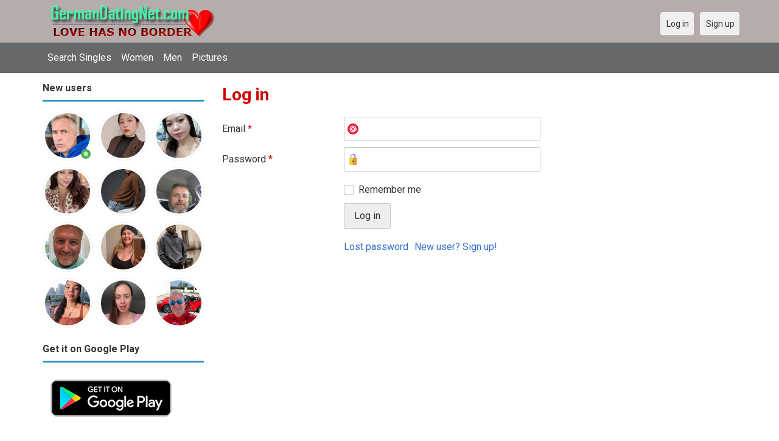

--- FILE ---
content_type: text/html; charset=utf-8
request_url: https://germanydatingnet.com/users/login?r=Jenniferwen
body_size: 3645
content:
<!DOCTYPE html>
<html lang="en">
<head>
    <!-- Fonts & Icons -->
    <link href="https://fonts.googleapis.com/css?family=Roboto:400,700" rel="stylesheet" type="text/css" />    <link href="https://germanydatingnet.com/externals/materialdesign/material-icons.css" rel="stylesheet" type="text/css" />
    <!-- Dynamic meta/title from Admin CP -->
    <link rel="alternate" type="application/rss+xml" title="GermanyDatingNet – German Dating to Meet Singles for Love in Germany Feed" href="https://germanydatingnet.com/news/feed" /><meta http-equiv="content-type" content="text/html; charset=utf-8" /><meta name="viewport" content="width=device-width, initial-scale=1.0" /><title>Log in</title><meta name="description" content="Log in to your account." /><link href="https://germanydatingnet.com/load/css/onedate/english/1602507624" rel="stylesheet" type="text/css" /><script src="https://germanydatingnet.com/load/javascript/onedate/english/1602507624"></script><meta property="og:image" content="https://germanydatingnet.com/uploads/8/i/7/2/mg5y67uzd3zm246emgug.jpg" /><meta property="og:type" content="article" /><meta property="og:title" content="Log in" /><meta property="og:description" content="Log in to your account." /><meta property="og:url" content="https://germanydatingnet.com/users/login" /><meta name="twitter:image" content="https://germanydatingnet.com/uploads/8/i/7/2/mg5y67uzd3zm246emgug.jpg" /><meta name="twitter:card" content="summary" /><meta name="twitter:title" content="Log in" /><meta name="twitter:description" content="Log in to your account." /><meta name="twitter:url" content="https://germanydatingnet.com/users/login" />
    <!-- Extra SEO Enhancements (Safe additions) -->
    <meta name="robots" content="index, follow" />
    <link rel="canonical" href="https://germanydatingnet.com/" />
    <link rel="icon" href="/templates/onedate/images/favicon.png" type="image/png" />

    </head>

<body class="guest users users_login index">
		<header id="header" class="hidden-ms visible-sm">
		<div class="container">
			<div class="row">
				<div class="col-ms-12">
					<div class="header">

													<a class="logo" href="https://germanydatingnet.com/"><img width="300" height="70" alt="GermanyDatingNet – German Dating to Meet Singles for Love in Germany" class="logo desktop hidden-ms visible-sm" src="https://germanydatingnet.com/uploads/f/c/y/z/aeaymhksgv839200c5ga.png" /></a>																			<a class="logo" href="https://germanydatingnet.com/"><img width="150" height="70" alt="GermanyDatingNet – German Dating to Meet Singles for Love in Germany" class="logo mobile visible-ms hidden-sm" src="https://germanydatingnet.com/uploads/2/j/0/w/7tuqb3o1a084dwaf8jzq.png" /></a>												                        
						
					</div>
				</div>
			</div>
		</div>
	</header>
	<div id="site-nav">
		<div class="container">
			<div class="row">
				<div class="col-ms-12">
					<div class="site-nav">
						<a href="#" class="menu-button main-menu-button collapsed" data-mobilenav="main-menu"><span class="mobile-icon"></span></a>																			
						<ul id="main-menu">
																								<li><a class="users" href="https://germanydatingnet.com/users">Search Singles</a></li>
																																<li><a class="women" href="https://germanydatingnet.com/women">Women</a></li>
																																<li><a class="men" href="https://germanydatingnet.com/men">Men</a></li>
																																<li><a class="pictures" href="https://germanydatingnet.com/pictures">Pictures</a></li>
																					</ul>
					</div>					
				
					<nav id="quick-nav" class="icons">
													<ul>
								<li class="out user_login "><a class="icon-text icon-users-login" href="https://germanydatingnet.com/users/login"><span>Log in</span></a></li>
								<li class="out user_signup "><a class="icon-text icon-users-signup" href="https://germanydatingnet.com/users/signup"><span>Sign up</span></a></li>
							</ul>
											</nav>
					
				</div>
			</div>
		</div>
	</div>
	<div id="container" class="">
		<div class="container">
			<div class="row">				
									<div id="sidebar">
						<div class="hidden-all visible-sm">
							
						</div>
												<div class="hidden-all visible-sm">
																<div class="box latest-users">
			<h4><span>New users</span></h4>
				<ul class="gallery compact helper users">									<li id="row-helper-user-85411">				<figure class="user">					

				
	<div class="image">
					<a class="image" href="https://germanydatingnet.com/morrisdavison"><img alt="morrisdavison, 19750529, Miami, Florida, United States" title="morrisdavison, 19750529, Miami, Florida, United States" width="250" height="250" src="https://germanydatingnet.com/uploads/5/f/i/d/z9qxmos7ghlyefduqpn6_l.jpg?s=1768995191" /></a>		
									<div class="overlay icon status-online br " title="Online now"></div>
					
					</div>

									</figure>			</li>									<li id="row-helper-user-85408">				<figure class="user">					

				
	<div class="image">
					<a class="image" href="https://germanydatingnet.com/staxysamson"><img alt="staxysamson, 19940307, Hamburg, Hamburg, Germany" title="staxysamson, 19940307, Hamburg, Hamburg, Germany" width="250" height="250" src="https://germanydatingnet.com/uploads/x/0/i/9/30b1ied9wcgqzihxl2ju_l.png?s=1768952924" /></a>		
							
					</div>

									</figure>			</li>									<li id="row-helper-user-85407">				<figure class="user">					

				
	<div class="image">
					<a class="image" href="https://germanydatingnet.com/sexmik"><img alt="sexmik, 19900503, Shepherdsville, Kentucky, United States" title="sexmik, 19900503, Shepherdsville, Kentucky, United States" width="250" height="250" src="https://germanydatingnet.com/uploads/1/l/m/e/hbznvmpg946kshi5xjcx_l.jpg?s=1768950864" /></a>		
							
					</div>

									</figure>			</li>									<li id="row-helper-user-85405">				<figure class="user">					

				
	<div class="image">
					<a class="image" href="https://germanydatingnet.com/Alex332"><img alt="Alex332, 19980127, Hamburg, Hamburg, Germany" title="Alex332, 19980127, Hamburg, Hamburg, Germany" width="250" height="250" src="https://germanydatingnet.com/uploads/3/u/p/p/xr14n0xrojagfjfj3fru_l.jpg?s=1768947524" /></a>		
							
					</div>

									</figure>			</li>									<li id="row-helper-user-85404">				<figure class="user">					

				
	<div class="image">
					<a class="image" href="https://germanydatingnet.com/Rio"><img alt="Rio, 20010618, Berlin, Berlin, Germany" title="Rio, 20010618, Berlin, Berlin, Germany" width="250" height="250" src="https://germanydatingnet.com/uploads/v/9/m/i/xiup8qfclq70d4pmytmx_l.jpeg?s=1768942361" /></a>		
							
					</div>

									</figure>			</li>									<li id="row-helper-user-85402">				<figure class="user">					

				
	<div class="image">
					<a class="image" href="https://germanydatingnet.com/Frankonelove"><img alt="Frankonelove, 19650310, Almena, Wisconsin, United States" title="Frankonelove, 19650310, Almena, Wisconsin, United States" width="250" height="250" src="https://germanydatingnet.com/uploads/t/4/y/m/pvu06v1bdertevmakz3u_l.jpeg?s=1768907871" /></a>		
							
					</div>

									</figure>			</li>									<li id="row-helper-user-85400">				<figure class="user">					

				
	<div class="image">
					<a class="image" href="https://germanydatingnet.com/Maxii"><img alt="Maxii, 19610101, Frankenau, Hessen, Germany" title="Maxii, 19610101, Frankenau, Hessen, Germany" width="250" height="250" src="https://germanydatingnet.com/uploads/3/z/d/n/g9mn07l6xbu8c2t607eo_l.jpg?s=1768848139" /></a>		
							
					</div>

									</figure>			</li>									<li id="row-helper-user-85397">				<figure class="user">					

				
	<div class="image">
					<a class="image" href="https://germanydatingnet.com/Charlotte200"><img alt="Charlotte200, 19870604, Bremen, Bremen, Germany" title="Charlotte200, 19870604, Bremen, Bremen, Germany" width="250" height="250" src="https://germanydatingnet.com/uploads/e/u/4/c/fljvsczbdyurijixcc0k_l.jpg?s=1768751135" /></a>		
							
					</div>

									</figure>			</li>									<li id="row-helper-user-85396">				<figure class="user">					

				
	<div class="image">
					<a class="image" href="https://germanydatingnet.com/Chifaro"><img alt="Chifaro, 20070823, Berlin, Berlin, Germany" title="Chifaro, 20070823, Berlin, Berlin, Germany" width="250" height="250" src="https://germanydatingnet.com/uploads/i/0/m/7/vhuieeg8v8i5r53owr76_l.jpeg?s=1768748880" /></a>		
							
					</div>

									</figure>			</li>									<li id="row-helper-user-85395">				<figure class="user">					

				
	<div class="image">
					<a class="image" href="https://germanydatingnet.com/dunia96"><img alt="dunia96, 19960214, Manchester, Pennsylvania, United States" title="dunia96, 19960214, Manchester, Pennsylvania, United States" width="250" height="250" src="https://germanydatingnet.com/uploads/f/2/o/5/wd9sq77aaoatt5eyasbp_l.jpg?s=1768726632" /></a>		
							
					</div>

									</figure>			</li>									<li id="row-helper-user-85394">				<figure class="user">					

				
	<div class="image">
					<a class="image" href="https://germanydatingnet.com/Prettygirl12"><img alt="Prettygirl12, 19930218, Berlin, Berlin, Germany" title="Prettygirl12, 19930218, Berlin, Berlin, Germany" width="250" height="250" src="https://germanydatingnet.com/uploads/n/u/a/b/rzyvcsyj8s53y6t5bll0_l.jpeg?s=1768715075" /></a>		
							
					</div>

									</figure>			</li>									<li id="row-helper-user-85393">				<figure class="user">					

				
	<div class="image">
					<a class="image" href="https://germanydatingnet.com/Desmo"><img alt="Desmo, 19940409, Acton, California, United States" title="Desmo, 19940409, Acton, California, United States" width="250" height="250" src="https://germanydatingnet.com/uploads/i/r/k/8/60evd54q48b31hqwfny4_l.png?s=1768705089" /></a>		
							
					</div>

									</figure>			</li>			</ul>		</div>
	<h4><span>Get it on Google Play</span></h4>
<a href="https://play.google.com/store/apps/details?id=com.germanydatingnet.dating" style="color:#cfe7fe";" title="German Dating App">
<img src="/templates/onedate/images/google-play-logo225.png" alt="German Dating App"></a>

<div data-id="2" class="banner" onclick="countBannerClick(this);return true;"><div class="visible-ms visible-xs visible-sm visible-md visible-lg"><script async src="https://pagead2.googlesyndication.com/pagead/js/adsbygoogle.js"></script>
<!-- Germanydatingnet -->
<ins class="adsbygoogle"
     style="display:block"
     data-ad-client="ca-pub-7107097512947569"
     data-ad-slot="5130556185"
     data-ad-format="auto"
     data-full-width-responsive="true"></ins>
<script>
     (adsbygoogle = window.adsbygoogle || []).push({});
</script></div></div>						</div>
					</div>					
								<div id="content">
					
	

	<div class="content-header">

					<h1>Log in</h1>
				
				
		
	</div>



	
<div class="plugin-users login">

	<div class="users-login-form">

	
		<form action="https://germanydatingnet.com/users/login?r=Jenniferwen" method="post">
			<fieldset class="grid">

				<div class="control" id="input_row_user_login_email">

					<label for="input_edit_user_login_email">
						Email <span class="required">*</span>
					</label>

					<div class="field">

						
		<input  class="text email input-md" id="input_edit_user_login_email" maxlength="255" type="text" name="email" value="" />		
	

					</div>

				</div>

				<div class="control" id="input_row_user_login_password">

					<label for="input_edit_user_login_password">
						Password <span class="required">*</span>
					</label>

					<div class="field">

						
		<input  class="text password input-md" id="input_edit_user_login_password" max_length="128" type="password" name="password" value="" />		
	

					</div>

				</div>

				
				<div class="control" id="input_row_user_login_remember">

					<div class="field">

						
		<div class="checkbox inline ">
			<input  class="checkbox" id="input_edit_user_login_remember" type="checkbox" name="remember" value="1" />			<label for="input_edit_user_login_remember">
				Remember me			</label>
		</div>
		
	

					</div>

				</div>

				<div class="control actions">
					<input  class="button submit " type="submit" name="submit" value="Log in" />				</div>				
									<div class="control actions">
						<a href="https://germanydatingnet.com/users/login/lostpass">Lost password</a>												
						<a href="https://germanydatingnet.com/users/signup">New user? Sign up!</a>					</div>
				
			</fieldset>

		<input  type="hidden" name="do_login" value="1" /></form>
	
	
</div>
</div>

						<div data-id="1" class="banner" onclick="countBannerClick(this);return true;"><div class="visible-ms visible-xs visible-sm visible-md visible-lg"><script async src="https://pagead2.googlesyndication.com/pagead/js/adsbygoogle.js"></script>
<!-- Germanydatingnet -->
<ins class="adsbygoogle"
     style="display:block"
     data-ad-client="ca-pub-7107097512947569"
     data-ad-slot="5130556185"
     data-ad-format="auto"
     data-full-width-responsive="true"></ins>
<script>
     (adsbygoogle = window.adsbygoogle || []).push({});
</script></div></div>				</div>
			</div>
		</div>
	</div>
	
<span> </span>
	
	<footer id="footer">
		<div class="container">
			<div class="row">
				<div class="col-ms-12">
					<div class="footer">
						<div class="navigation">
															<ul>
																														<li><a class="contact" href="https://germanydatingnet.com/contact">Contact us</a></li>
																																								<li><a class="news" href="https://germanydatingnet.com/news">News</a></li>
																																								<li><a href="https://germanydatingnet.com/site/no_access">UPGRADE</a></li>
																											</ul>
													</div>
						<div class="social-bookmarks">
							<ul>
																																																																															</ul>
						</div>
					</div>
											<div class="credits">
															<div class="legal">
									<ul>
																																														<li><a class="terms" href="https://germanydatingnet.com/legal/terms">Terms and conditions</a></li>
																																																<li><a class="privacy" href="https://germanydatingnet.com/legal/privacy">Privacy policy</a></li>
																																																																<li>Powered by <a target="_blank" href="https://germanydatingnet.com" title="Powerful Germanydatingnet">Germanydatingnet.com</a></li>
																			</ul>
								</div>
																				</div>
									</div>
			</div>
		</div>
	</footer>
		
		<div style="background-color: #ffccf8 ; padding: 10px; text-align: center;">
&#128154;<a href="/singles/germany" title="Germany">Free Dating Germany</a>: 
&#128156;<a href="/singles/germany/berlin" title="Berlin">Berlin</a> 
&#128157;<a href="/singles/germany/frankfurt" title="Frankfurt">Frankfurt</a> 
&#128158;<a href="/singles/germany/hessen" title="Hessen">Hessen</a>
&#128159;<a href="/singles/germany/hamburg" title="Hamburg">Hamburg</a>
&#128154;<a href="/singles/germany/bremen" title="Bremen">Bremen</a>  
&#128420;<a href="/singles/germany/cologne" title="Cologne">Cologne</a>
</div>
<div style="background-color: #ffcfcc ; padding: 10px; text-align: center;"> 
Online Dating in 
&#128149;<a href="/singles/united_states" title="America">America</a>
&#128156;<a href="/singles/south_africa" title="South Africa">South Africa</a> 
&#128150;<a href="/singles/australia" title="Australia">Australia</a> 
&#128153;<a href="/singles/canada" title="Canada">Canada</a> 
&#128156;<a href="/singles/china" title="China">China</a> 
&#128155;<a href="/singles/france" title="France">France</a> 
&#128420;<a href="/singles/india" title="India">India</a> 
&#128150;<a href="/singles/italy" title="Italy">Italy</a> 
&#128156;<a href="/singles/philippines" title="Philippines">Philippines</a> 
&#128150;<a href="/singles/russia" title="Russia">Russia</a> 
&#128158;<a href="/singles/spain" title="Spain">Spain</a> 
&#128149;<a href="/singles/united_kingdom" title="United Kingdom">United Kingdom</a>
</div>
</body>
</html>


--- FILE ---
content_type: text/html; charset=utf-8
request_url: https://www.google.com/recaptcha/api2/aframe
body_size: 264
content:
<!DOCTYPE HTML><html><head><meta http-equiv="content-type" content="text/html; charset=UTF-8"></head><body><script nonce="aiUUbngTsLHNeUQoxq3hpg">/** Anti-fraud and anti-abuse applications only. See google.com/recaptcha */ try{var clients={'sodar':'https://pagead2.googlesyndication.com/pagead/sodar?'};window.addEventListener("message",function(a){try{if(a.source===window.parent){var b=JSON.parse(a.data);var c=clients[b['id']];if(c){var d=document.createElement('img');d.src=c+b['params']+'&rc='+(localStorage.getItem("rc::a")?sessionStorage.getItem("rc::b"):"");window.document.body.appendChild(d);sessionStorage.setItem("rc::e",parseInt(sessionStorage.getItem("rc::e")||0)+1);localStorage.setItem("rc::h",'1769028338088');}}}catch(b){}});window.parent.postMessage("_grecaptcha_ready", "*");}catch(b){}</script></body></html>